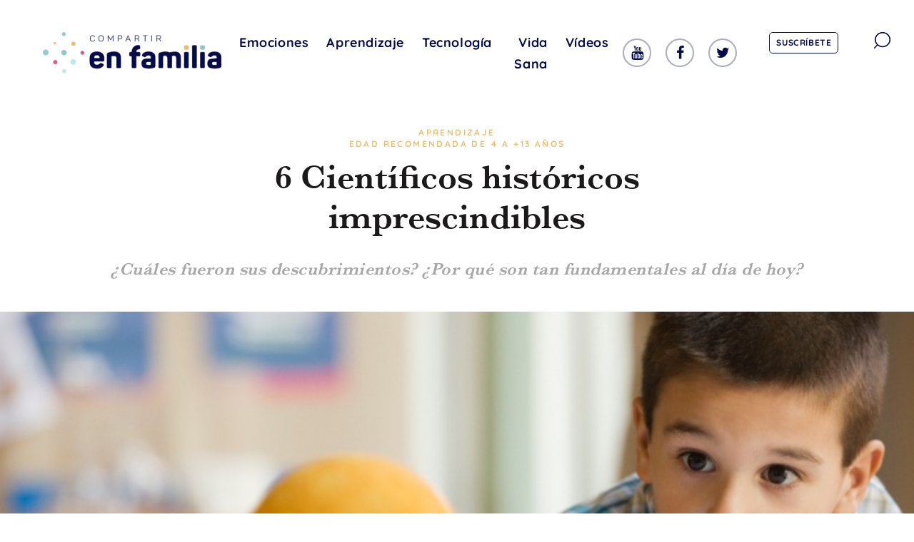

--- FILE ---
content_type: text/html; charset=UTF-8
request_url: https://compartirenfamilia.com/aprendizaje/6-cientificos-historicos-imprescindibles.html
body_size: 15723
content:
<!doctype html>
<html lang="es">
	<head>
		<meta charset="utf-8">
		<meta http-equiv="X-UA-Compatible" content="ie=edge, chrome=1">
		<meta name="viewport" content="width=device-width, initial-scale=1">
		<meta name="facebook-domain-verification" content="03wnr0o5i0pxt1hko43jdlqcyb24oa">

		<link rel="icon" type="image/x-icon" href="favicon.ico" />

		<meta name='robots' content='index, follow, max-image-preview:large, max-snippet:-1, max-video-preview:-1' />

	<!-- This site is optimized with the Yoast SEO plugin v22.8 - https://yoast.com/wordpress/plugins/seo/ -->
	<title>6 Científicos históricos imprescindibles &#8211; Compartir en familia</title>
	<meta name="description" content="Algunas de las grandes preguntas disparadoras de la ciencia y los científicos que se animaron a responder." />
	<link rel="canonical" href="https://compartirenfamilia.com/aprendizaje/6-cientificos-historicos-imprescindibles.html" />
	<meta property="og:locale" content="es_ES" />
	<meta property="og:type" content="article" />
	<meta property="og:title" content="6 Científicos históricos imprescindibles" />
	<meta property="og:description" content="Algunas de las grandes preguntas disparadoras de la ciencia y los científicos que se animaron a responder." />
	<meta property="og:url" content="https://compartirenfamilia.com/aprendizaje/6-cientificos-historicos-imprescindibles.html" />
	<meta property="og:site_name" content="Compartir en familia" />
	<meta property="article:publisher" content="https://www.facebook.com/compartirfamilia" />
	<meta property="article:published_time" content="2022-11-10T12:00:08+00:00" />
	<meta property="article:modified_time" content="2023-02-07T14:01:07+00:00" />
	<meta property="og:image" content="https://compartirenfamilia.com/wp-content/uploads/2022/11/cientificos-historicos.jpg" />
	<meta property="og:image:width" content="700" />
	<meta property="og:image:height" content="395" />
	<meta property="og:image:type" content="image/jpeg" />
	<meta name="author" content="ja.marin@icloud.com" />
	<meta name="twitter:card" content="summary_large_image" />
	<meta name="twitter:creator" content="@compfamilia" />
	<meta name="twitter:site" content="@compfamilia" />
	<meta name="twitter:label1" content="Escrito por" />
	<meta name="twitter:data1" content="ja.marin@icloud.com" />
	<meta name="twitter:label2" content="Tiempo de lectura" />
	<meta name="twitter:data2" content="3 minutos" />
	<script type="application/ld+json" class="yoast-schema-graph">{"@context":"https://schema.org","@graph":[{"@type":"Article","@id":"https://compartirenfamilia.com/aprendizaje/6-cientificos-historicos-imprescindibles.html#article","isPartOf":{"@id":"https://compartirenfamilia.com/aprendizaje/6-cientificos-historicos-imprescindibles.html"},"author":{"name":"ja.marin@icloud.com","@id":"https://compartirenfamilia.com/#/schema/person/7d97ad687bee386374a4cacdc3aee129"},"headline":"6 Científicos históricos imprescindibles","datePublished":"2022-11-10T12:00:08+00:00","dateModified":"2023-02-07T14:01:07+00:00","mainEntityOfPage":{"@id":"https://compartirenfamilia.com/aprendizaje/6-cientificos-historicos-imprescindibles.html"},"wordCount":587,"commentCount":0,"publisher":{"@id":"https://compartirenfamilia.com/#organization"},"image":{"@id":"https://compartirenfamilia.com/aprendizaje/6-cientificos-historicos-imprescindibles.html#primaryimage"},"thumbnailUrl":"https://compartirenfamilia.com/wp-content/uploads/2022/11/cientificos-historicos.jpg","keywords":["aprendizaje","ciencia"],"articleSection":["Aprendizaje"],"inLanguage":"es","potentialAction":[{"@type":"CommentAction","name":"Comment","target":["https://compartirenfamilia.com/aprendizaje/6-cientificos-historicos-imprescindibles.html#respond"]}]},{"@type":"WebPage","@id":"https://compartirenfamilia.com/aprendizaje/6-cientificos-historicos-imprescindibles.html","url":"https://compartirenfamilia.com/aprendizaje/6-cientificos-historicos-imprescindibles.html","name":"6 Científicos históricos imprescindibles","isPartOf":{"@id":"https://compartirenfamilia.com/#website"},"primaryImageOfPage":{"@id":"https://compartirenfamilia.com/aprendizaje/6-cientificos-historicos-imprescindibles.html#primaryimage"},"image":{"@id":"https://compartirenfamilia.com/aprendizaje/6-cientificos-historicos-imprescindibles.html#primaryimage"},"thumbnailUrl":"https://compartirenfamilia.com/wp-content/uploads/2022/11/cientificos-historicos.jpg","datePublished":"2022-11-10T12:00:08+00:00","dateModified":"2023-02-07T14:01:07+00:00","description":"Algunas de las grandes preguntas disparadoras de la ciencia y los científicos que se animaron a responder.","breadcrumb":{"@id":"https://compartirenfamilia.com/aprendizaje/6-cientificos-historicos-imprescindibles.html#breadcrumb"},"inLanguage":"es","potentialAction":[{"@type":"ReadAction","target":["https://compartirenfamilia.com/aprendizaje/6-cientificos-historicos-imprescindibles.html"]}]},{"@type":"ImageObject","inLanguage":"es","@id":"https://compartirenfamilia.com/aprendizaje/6-cientificos-historicos-imprescindibles.html#primaryimage","url":"https://compartirenfamilia.com/wp-content/uploads/2022/11/cientificos-historicos.jpg","contentUrl":"https://compartirenfamilia.com/wp-content/uploads/2022/11/cientificos-historicos.jpg","width":700,"height":395,"caption":"cientificos-historicos"},{"@type":"BreadcrumbList","@id":"https://compartirenfamilia.com/aprendizaje/6-cientificos-historicos-imprescindibles.html#breadcrumb","itemListElement":[{"@type":"ListItem","position":1,"name":"Portada","item":"https://compartirenfamilia.com/"},{"@type":"ListItem","position":2,"name":"6 Científicos históricos imprescindibles"}]},{"@type":"WebSite","@id":"https://compartirenfamilia.com/#website","url":"https://compartirenfamilia.com/","name":"Compartir en familia","description":"Compartir en familia es un proyecto de Santillana.","publisher":{"@id":"https://compartirenfamilia.com/#organization"},"potentialAction":[{"@type":"SearchAction","target":{"@type":"EntryPoint","urlTemplate":"https://compartirenfamilia.com/?s={search_term_string}"},"query-input":"required name=search_term_string"}],"inLanguage":"es"},{"@type":"Organization","@id":"https://compartirenfamilia.com/#organization","name":"Compartir en familia","url":"https://compartirenfamilia.com/","logo":{"@type":"ImageObject","inLanguage":"es","@id":"https://compartirenfamilia.com/#/schema/logo/image/","url":"https://compartirenfamilia.com/wp-content/uploads/2020/05/cropped-logo-compartir_en_familia.png","contentUrl":"https://compartirenfamilia.com/wp-content/uploads/2020/05/cropped-logo-compartir_en_familia.png","width":472,"height":110,"caption":"Compartir en familia"},"image":{"@id":"https://compartirenfamilia.com/#/schema/logo/image/"},"sameAs":["https://www.facebook.com/compartirfamilia","https://x.com/compfamilia","https://www.instagram.com/compartir_en_familia/","https://www.youtube.com/channel/UClXcxk_WramLu1x7NPHPGsw"]},{"@type":"Person","@id":"https://compartirenfamilia.com/#/schema/person/7d97ad687bee386374a4cacdc3aee129","name":"ja.marin@icloud.com","url":"https://compartirenfamilia.com/author/ja-marinicloud-com"}]}</script>
	<!-- / Yoast SEO plugin. -->


<link rel='dns-prefetch' href='//code.jquery.com' />
<link rel="stylesheet" href="https://compartirenfamilia.com/wp-includes/css/dist/block-library/style.min.css?ver=6.5.5">
<style id='classic-theme-styles-inline-css' type='text/css'>
/*! This file is auto-generated */
.wp-block-button__link{color:#fff;background-color:#32373c;border-radius:9999px;box-shadow:none;text-decoration:none;padding:calc(.667em + 2px) calc(1.333em + 2px);font-size:1.125em}.wp-block-file__button{background:#32373c;color:#fff;text-decoration:none}
</style>
<style id='global-styles-inline-css' type='text/css'>
body{--wp--preset--color--black: #000000;--wp--preset--color--cyan-bluish-gray: #abb8c3;--wp--preset--color--white: #ffffff;--wp--preset--color--pale-pink: #f78da7;--wp--preset--color--vivid-red: #cf2e2e;--wp--preset--color--luminous-vivid-orange: #ff6900;--wp--preset--color--luminous-vivid-amber: #fcb900;--wp--preset--color--light-green-cyan: #7bdcb5;--wp--preset--color--vivid-green-cyan: #00d084;--wp--preset--color--pale-cyan-blue: #8ed1fc;--wp--preset--color--vivid-cyan-blue: #0693e3;--wp--preset--color--vivid-purple: #9b51e0;--wp--preset--gradient--vivid-cyan-blue-to-vivid-purple: linear-gradient(135deg,rgba(6,147,227,1) 0%,rgb(155,81,224) 100%);--wp--preset--gradient--light-green-cyan-to-vivid-green-cyan: linear-gradient(135deg,rgb(122,220,180) 0%,rgb(0,208,130) 100%);--wp--preset--gradient--luminous-vivid-amber-to-luminous-vivid-orange: linear-gradient(135deg,rgba(252,185,0,1) 0%,rgba(255,105,0,1) 100%);--wp--preset--gradient--luminous-vivid-orange-to-vivid-red: linear-gradient(135deg,rgba(255,105,0,1) 0%,rgb(207,46,46) 100%);--wp--preset--gradient--very-light-gray-to-cyan-bluish-gray: linear-gradient(135deg,rgb(238,238,238) 0%,rgb(169,184,195) 100%);--wp--preset--gradient--cool-to-warm-spectrum: linear-gradient(135deg,rgb(74,234,220) 0%,rgb(151,120,209) 20%,rgb(207,42,186) 40%,rgb(238,44,130) 60%,rgb(251,105,98) 80%,rgb(254,248,76) 100%);--wp--preset--gradient--blush-light-purple: linear-gradient(135deg,rgb(255,206,236) 0%,rgb(152,150,240) 100%);--wp--preset--gradient--blush-bordeaux: linear-gradient(135deg,rgb(254,205,165) 0%,rgb(254,45,45) 50%,rgb(107,0,62) 100%);--wp--preset--gradient--luminous-dusk: linear-gradient(135deg,rgb(255,203,112) 0%,rgb(199,81,192) 50%,rgb(65,88,208) 100%);--wp--preset--gradient--pale-ocean: linear-gradient(135deg,rgb(255,245,203) 0%,rgb(182,227,212) 50%,rgb(51,167,181) 100%);--wp--preset--gradient--electric-grass: linear-gradient(135deg,rgb(202,248,128) 0%,rgb(113,206,126) 100%);--wp--preset--gradient--midnight: linear-gradient(135deg,rgb(2,3,129) 0%,rgb(40,116,252) 100%);--wp--preset--font-size--small: 13px;--wp--preset--font-size--medium: 20px;--wp--preset--font-size--large: 36px;--wp--preset--font-size--x-large: 42px;--wp--preset--spacing--20: 0.44rem;--wp--preset--spacing--30: 0.67rem;--wp--preset--spacing--40: 1rem;--wp--preset--spacing--50: 1.5rem;--wp--preset--spacing--60: 2.25rem;--wp--preset--spacing--70: 3.38rem;--wp--preset--spacing--80: 5.06rem;--wp--preset--shadow--natural: 6px 6px 9px rgba(0, 0, 0, 0.2);--wp--preset--shadow--deep: 12px 12px 50px rgba(0, 0, 0, 0.4);--wp--preset--shadow--sharp: 6px 6px 0px rgba(0, 0, 0, 0.2);--wp--preset--shadow--outlined: 6px 6px 0px -3px rgba(255, 255, 255, 1), 6px 6px rgba(0, 0, 0, 1);--wp--preset--shadow--crisp: 6px 6px 0px rgba(0, 0, 0, 1);}:where(.is-layout-flex){gap: 0.5em;}:where(.is-layout-grid){gap: 0.5em;}body .is-layout-flex{display: flex;}body .is-layout-flex{flex-wrap: wrap;align-items: center;}body .is-layout-flex > *{margin: 0;}body .is-layout-grid{display: grid;}body .is-layout-grid > *{margin: 0;}:where(.wp-block-columns.is-layout-flex){gap: 2em;}:where(.wp-block-columns.is-layout-grid){gap: 2em;}:where(.wp-block-post-template.is-layout-flex){gap: 1.25em;}:where(.wp-block-post-template.is-layout-grid){gap: 1.25em;}.has-black-color{color: var(--wp--preset--color--black) !important;}.has-cyan-bluish-gray-color{color: var(--wp--preset--color--cyan-bluish-gray) !important;}.has-white-color{color: var(--wp--preset--color--white) !important;}.has-pale-pink-color{color: var(--wp--preset--color--pale-pink) !important;}.has-vivid-red-color{color: var(--wp--preset--color--vivid-red) !important;}.has-luminous-vivid-orange-color{color: var(--wp--preset--color--luminous-vivid-orange) !important;}.has-luminous-vivid-amber-color{color: var(--wp--preset--color--luminous-vivid-amber) !important;}.has-light-green-cyan-color{color: var(--wp--preset--color--light-green-cyan) !important;}.has-vivid-green-cyan-color{color: var(--wp--preset--color--vivid-green-cyan) !important;}.has-pale-cyan-blue-color{color: var(--wp--preset--color--pale-cyan-blue) !important;}.has-vivid-cyan-blue-color{color: var(--wp--preset--color--vivid-cyan-blue) !important;}.has-vivid-purple-color{color: var(--wp--preset--color--vivid-purple) !important;}.has-black-background-color{background-color: var(--wp--preset--color--black) !important;}.has-cyan-bluish-gray-background-color{background-color: var(--wp--preset--color--cyan-bluish-gray) !important;}.has-white-background-color{background-color: var(--wp--preset--color--white) !important;}.has-pale-pink-background-color{background-color: var(--wp--preset--color--pale-pink) !important;}.has-vivid-red-background-color{background-color: var(--wp--preset--color--vivid-red) !important;}.has-luminous-vivid-orange-background-color{background-color: var(--wp--preset--color--luminous-vivid-orange) !important;}.has-luminous-vivid-amber-background-color{background-color: var(--wp--preset--color--luminous-vivid-amber) !important;}.has-light-green-cyan-background-color{background-color: var(--wp--preset--color--light-green-cyan) !important;}.has-vivid-green-cyan-background-color{background-color: var(--wp--preset--color--vivid-green-cyan) !important;}.has-pale-cyan-blue-background-color{background-color: var(--wp--preset--color--pale-cyan-blue) !important;}.has-vivid-cyan-blue-background-color{background-color: var(--wp--preset--color--vivid-cyan-blue) !important;}.has-vivid-purple-background-color{background-color: var(--wp--preset--color--vivid-purple) !important;}.has-black-border-color{border-color: var(--wp--preset--color--black) !important;}.has-cyan-bluish-gray-border-color{border-color: var(--wp--preset--color--cyan-bluish-gray) !important;}.has-white-border-color{border-color: var(--wp--preset--color--white) !important;}.has-pale-pink-border-color{border-color: var(--wp--preset--color--pale-pink) !important;}.has-vivid-red-border-color{border-color: var(--wp--preset--color--vivid-red) !important;}.has-luminous-vivid-orange-border-color{border-color: var(--wp--preset--color--luminous-vivid-orange) !important;}.has-luminous-vivid-amber-border-color{border-color: var(--wp--preset--color--luminous-vivid-amber) !important;}.has-light-green-cyan-border-color{border-color: var(--wp--preset--color--light-green-cyan) !important;}.has-vivid-green-cyan-border-color{border-color: var(--wp--preset--color--vivid-green-cyan) !important;}.has-pale-cyan-blue-border-color{border-color: var(--wp--preset--color--pale-cyan-blue) !important;}.has-vivid-cyan-blue-border-color{border-color: var(--wp--preset--color--vivid-cyan-blue) !important;}.has-vivid-purple-border-color{border-color: var(--wp--preset--color--vivid-purple) !important;}.has-vivid-cyan-blue-to-vivid-purple-gradient-background{background: var(--wp--preset--gradient--vivid-cyan-blue-to-vivid-purple) !important;}.has-light-green-cyan-to-vivid-green-cyan-gradient-background{background: var(--wp--preset--gradient--light-green-cyan-to-vivid-green-cyan) !important;}.has-luminous-vivid-amber-to-luminous-vivid-orange-gradient-background{background: var(--wp--preset--gradient--luminous-vivid-amber-to-luminous-vivid-orange) !important;}.has-luminous-vivid-orange-to-vivid-red-gradient-background{background: var(--wp--preset--gradient--luminous-vivid-orange-to-vivid-red) !important;}.has-very-light-gray-to-cyan-bluish-gray-gradient-background{background: var(--wp--preset--gradient--very-light-gray-to-cyan-bluish-gray) !important;}.has-cool-to-warm-spectrum-gradient-background{background: var(--wp--preset--gradient--cool-to-warm-spectrum) !important;}.has-blush-light-purple-gradient-background{background: var(--wp--preset--gradient--blush-light-purple) !important;}.has-blush-bordeaux-gradient-background{background: var(--wp--preset--gradient--blush-bordeaux) !important;}.has-luminous-dusk-gradient-background{background: var(--wp--preset--gradient--luminous-dusk) !important;}.has-pale-ocean-gradient-background{background: var(--wp--preset--gradient--pale-ocean) !important;}.has-electric-grass-gradient-background{background: var(--wp--preset--gradient--electric-grass) !important;}.has-midnight-gradient-background{background: var(--wp--preset--gradient--midnight) !important;}.has-small-font-size{font-size: var(--wp--preset--font-size--small) !important;}.has-medium-font-size{font-size: var(--wp--preset--font-size--medium) !important;}.has-large-font-size{font-size: var(--wp--preset--font-size--large) !important;}.has-x-large-font-size{font-size: var(--wp--preset--font-size--x-large) !important;}
.wp-block-navigation a:where(:not(.wp-element-button)){color: inherit;}
:where(.wp-block-post-template.is-layout-flex){gap: 1.25em;}:where(.wp-block-post-template.is-layout-grid){gap: 1.25em;}
:where(.wp-block-columns.is-layout-flex){gap: 2em;}:where(.wp-block-columns.is-layout-grid){gap: 2em;}
.wp-block-pullquote{font-size: 1.5em;line-height: 1.6;}
</style>
<link rel="stylesheet" href="https://compartirenfamilia.com/wp-content/plugins/contact-form-7/includes/css/styles.css?ver=5.9.5">
<link rel="stylesheet" href="https://compartirenfamilia.com/wp-content/plugins/kk-star-ratings/src/core/public/css/kk-star-ratings.min.css?ver=5.4.7">
<link rel="stylesheet" href="https://compartirenfamilia.com/wp-content/plugins/wpcf7-redirect/build/css/wpcf7-redirect-frontend.min.css?ver=1.1">
<link rel="stylesheet" href="https://compartirenfamilia.com/wp-content/themes/xto/dist/styles/main.min.css">
<meta name="generator" content="Elementor 3.21.8; features: e_optimized_assets_loading, e_optimized_css_loading, e_font_icon_svg, additional_custom_breakpoints; settings: css_print_method-internal, google_font-enabled, font_display-swap">
<meta name="generator" content="Powered by WPBakery Page Builder - drag and drop page builder for WordPress."/>
<link rel="icon" href="https://compartirenfamilia.com/wp-content/uploads/2020/05/cropped-favicon-1-32x32.png" sizes="32x32" />
<link rel="icon" href="https://compartirenfamilia.com/wp-content/uploads/2020/05/cropped-favicon-1-192x192.png" sizes="192x192" />
<link rel="apple-touch-icon" href="https://compartirenfamilia.com/wp-content/uploads/2020/05/cropped-favicon-1-180x180.png" />
<meta name="msapplication-TileImage" content="https://compartirenfamilia.com/wp-content/uploads/2020/05/cropped-favicon-1-270x270.png" />
		<style type="text/css" id="wp-custom-css">
			.pum-theme-15018, .pum-theme-tema-por-defecto {
    background-color: rgb(0 0 0 / 74%);
}

.popup-familia-pod{
	display: flex;
	flex-direction: column;
	align-items: center;
}

.popup-familia-pod .logo-com-familia{
	max-width: 220px !important;
}

.popup-familia-pod .dialog-pod{
	max-width: 175px !important;
}

.popup-familia-pod .dialog-personas-pod{
	max-width: 320px !important;
}

.popup-familia-pod .logo-santillana{
	max-width: 115px !important;
}

.popup-familia-pod .cartel{
	color: #070B4A;
	text-align: center;
	font-family: Arial;
	font-size: 16px;
	font-style: normal;
	font-weight: 600;
	line-height: normal;
	letter-spacing: 0.381px;
	padding: 15px 25px;
	background: #ECBE71;
	max-width: 510px;
}

.popup-familia-pod .btn-verMas{
	color: #FFF;
	font-family: Arial;
	font-size: 16px;
	font-style: normal;
	font-weight: 500;
	line-height: normal;
	letter-spacing: 0.381px;
	border-radius: 10px;
	background: #B14B6D;
	padding:8px 44px;
}


#popmake-15027{
	padding: 45px 0 60px !important;
	background-color: #fff;
}

#popmake-15027 .pum-close.popmake-close{
	font-family: 'Quicksand-Bold' !important;
	background:transparent;
	box-shadow:none;
	color: #070B4A;
	font-size: 30px
	
}

/* Formulario podcast familia */

.formulario-familia-podcast input, .formulario-familia-podcast select {
	border-radius: 10px;
	border: 1px solid #E5E5E9;
	background: #fff;
	font-family: 'Arial' !important;
	font-size: 14px;
	font-style: normal;
	font-weight: 500;
	line-height: normal;
	letter-spacing: 0.381px;
}

.formulario-familia-podcast br{
	display: none;
}

.formulario-familia-podcast p{
	margin-bottom:0;
	text-align: center;
}
.formulario-familia-podcast span.wpcf7-list-item{
	font-family: 'Arial' !important;
	font-size: 14px;
	font-weight: 400;
	line-height: normal;
}
.formulario-familia-podcast span.wpcf7-list-item input{
	width: 18px;
	height: 18px;
	
}
.formulario-familia-podcast span.wpcf7-list-item label{
	display: flex;
  align-items: center;
	gap: 14px;
	margin-top: 23px;
	margin-bottom: 30px;
} 

.formulario-familia-podcast span.wpcf7-list-item a{
	text-decoration: underline;
}

.formulario-familia-podcast .wpcf7-submit{
	width:max-content;
	border-radius:0;
	background: #070B4A;
	color: #fff;
	text-transform: none;
	padding: 8px 26px !important;
	margin: auto !important;
}

.page-id-14913 main, .vc_column-inner.vc_custom_1715705648226, .vc_custom_1715706424358{
	padding-top: 0 !important;
}

.btn-play a{
	display:flex !important;
	flex-direction: row  !important;
	border-radius: 10px !important;
	background: #DA5D87 !important;
	width:max-content !important;
	padding: 14px 30px !important;
}

.btn-play button.vc_general.vc_btn3.vc_btn3-size-md.vc_btn3-shape-rounded.vc_btn3-style-modern.vc_btn3-icon-left.vc_btn3-color-danger:hover{
	background:#B14B6D !important;
	border-color: #B14B6D !important;
}

.btn-play i.vc_btn3-icon.fas.fa-play{
	position: relative !important;
	top: 50% important;
	transform: none;
	left:0 !important;
	margin-right: 10px;
	
}

.bg-familia-movil{
	display:none !important;
}

@media (max-width: 1024px){
	.bg-familia-escritorio{
		display:none !important;
	}
	
	.bg-familia-movil{
		display:inherit !important;
	}
	
	.vc_column-inner.vc_custom_1715703573560{
		padding:0 !important
	}
	
	.col-form-familia .vc_custom_1715707676406, .col-form-familia .vc_custom_1715707685455 , .col-form-familia .vc_custom_1715717455585{
	padding:0 !important;
}
	
	.formulario-familia-podcast span.wpcf7-list-item label {
    display: flex;
    align-items: start;
    gap: 8px;
}
	
}


	


/* MOSAICO
==========================================*/
@media only screen and (min-width: 768px) {
    .home .block-inside__content { padding: 30px 20px; }
    .home .home-section-one .h1 { font-size: 1.8rem; line-height: normal; }
    .home .block-inside__content p.post__link { display: none; }
    .home .block-inside__content p:not(.h1) { margin-bottom: 0; }
    .home-section-one .column-left { padding-right: 15px; }
    .home-section-one .column-right .column-full:first-child { padding-left: 15px; }
    .home-section-one .column-right .column-full:last-child { padding-right: 15px; }
    .home-section-one .column-full .block-inside__content { bottom: 0; top: auto; }
    .home-section-one .column-full .block-inside .post__title { font-size: 0.8rem; line-height: normal; }
    .home-section-one .column-full .block-inside__image:after {
        background: rgba(0,0,0,0);
        background: -moz-linear-gradient(top, rgba(0,0,0,0) 0%, rgba(0,0,0,0.5) 50%, rgba(0,0,0,0.75) 100%);
        background: -webkit-gradient(left top, left bottom, color-stop(0%, rgba(0,0,0,0)), color-stop(50%, rgba(0,0,0,0.5)), color-stop(100%, rgba(0,0,0,0.75)));
        background: -webkit-linear-gradient(top, rgba(0,0,0,0) 0%, rgba(0,0,0,0.5) 50%, rgba(0,0,0,0.75) 100%);
        background: -o-linear-gradient(top, rgba(0,0,0,0) 0%, rgba(0,0,0,0.5) 50%, rgba(0,0,0,0.75) 100%);
        background: -ms-linear-gradient(top, rgba(0,0,0,0) 0%, rgba(0,0,0,0.5) 50%, rgba(0,0,0,0.75) 100%);
        background: linear-gradient(to bottom, rgba(0,0,0,0) 0%, rgba(0,0,0,0.5) 50%, rgba(0,0,0,0.75) 100%);
        filter: progid:DXImageTransform.Microsoft.gradient( startColorstr='#000000', endColorstr='#000000', GradientType=0 );
    }
}
@media only screen and (min-width: 992px) {
    .home-section-one .column-right .column-full:first-child, .home-section-one .column-right .column-full:last-child { padding: 0; }
    .home-section-one .row { min-height: 75vh; }
    .home-section-one .column-left {
        -webkit-box-flex: 0;
        -ms-flex: 0 0 66.6666666667%;
        flex: 0 0 66.6666666667%;
        max-width: 66.6666666667%;
        padding-right: 0;
    }
    .home-section-one .column-right {
        -webkit-box-flex: 0;
        -ms-flex: 0 0 33.3333333333%;
        flex: 0 0 33.3333333333%;
        max-width: 33.3333333333%;
    }
    .home-section-one .post__details { margin-bottom: 0; font-family: 'Baskerville-Regular',sans-serif; font-size: 1.1rem; line-height: 1.5; }
    .home-section-one .post__details { font-size: 0.8rem; }
    .home .home-section-one .h1 { font-size: 2.3rem; }
    .home .block-inside__content { padding: 30px; }
    .home-section-one .column-full .block-inside .post__title { font-size: 1rem; line-height: normal; }
    .home-section-two { margin-top: 60px; }
    .home-section-one .category__post-meta a { margin-left: 0; }
    .home-section-one .column-full .block-inside__content { padding-left: 20px; }
}
@media only screen and (min-width: 1200px) {
    .home .block-inside__content { padding: 45px; }
    .more_view .container-image, .more_view .container-image img, .more_view .xto-player__button, .more_view .xto-player__button img { width: 90px; height: 90px;}
}
@media only screen and (min-width: 1440px) {
    .home .block-inside__content { padding: 60px; }
    .home .home-section-one .h1 { font-size: 3rem; }
    .home-section-one .column-full .block-inside .post__title { font-size: 1.2rem; line-height: 1.5; }
    .home-section-one .post__details { font-size: 1.1rem; }
    .home-section-one .column-full .block-inside__content { padding-left: 30px; }
    .more_view .container-image, .more_view .container-image img, .more_view .xto-player__button, .more_view .xto-player__button img { width: 100px; height: 100px;}
}

.secciones { color: #a8a7a8; font-size: 14px; font-family: Quicksand-Bold,sans-serif; }
.secciones h2 { text-transform: uppercase; font-size: 18px; text-align: center; }
.secciones p { text-align: center; }

/* QUIENES SOMOS
==========================================*/
.quienes-somos .site .main { padding: 0; }
.quienes-somos .cabecera .wpb_single_image { margin: 0; }
.quienes-somos .cabecera .wpb_single_image .vc_figure, .quienes-somos .cabecera .wpb_single_image .vc_single_image-wrapper { display: block; }
.quienes-somos .cabecera img { width: 100%; }
.quienes-somos .cuerpo p { text-align: center; }
.quienes-somos .cabecera, .quienes-somos .cuerpo, .quienes-somos .secciones { margin-bottom: 80px; }

/* LANDING SUSCRIPCIÓN
==========================================*/
.suscribete .site .main { padding: 0; }
.suscribete .cabecera { padding-top: 25vh; }
.suscribete .cabecera h1 { font-size: 54px; color: #fff; line-height: 58px; }
.suscribete .cabecera-form { background: #fff; }
.suscribete .cabecera-form .vc_column-inner { padding: 35px; }
.suscribete .cabecera-form .wpb_content_element { margin-bottom: 20px !important; }
.suscribete .cabecera-form p, .suscribete .cabecera-form label { color: #a8a7a8; font-family: Quicksand-Bold,sans-serif; font-size: 16px; }
.suscribete .cabecera-form label { margin-bottom: 2px; }
.suscribete .cabecera-form input[type=text], .suscribete .cabecera-form input[type=email], .suscribete .cabecera-form select { border: 1px solid #c1c2d1; width: 100% }
.suscribete .cabecera-form select { height: 40px; }
.suscribete .cabecera-form fieldset { margin-bottom: 15px; }
.suscribete .cabecera-form .hs_acepto_la_pol_tica_de_privacidad_de_la_web .hs-input { height: auto; margin-right: 10px; }
.suscribete .cabecera-form .hs_acepto_la_pol_tica_de_privacidad_de_la_web ul { list-style-type: none; margin-bottom: 0; }
.suscribete .cabecera-form .hs-form-booleancheckbox::marker { display: none; }
.suscribete .cabecera-form .hs-form-booleancheckbox-display span { font-size: 12px; }
.suscribete .cabecera-form .hs_submit input[type="submit"] { background-color: #d95d87; }
.suscribete .caracteristicas h2 { font-size: 36px; color: #060b49; }
.suscribete .caracteristicas p { color: #a8a7a8; font-size: 18px; font-family: Quicksand-Bold,sans-serif; }
.suscribete .cabecera, .suscribete .caracteristicas, .suscribete .secciones { margin-bottom: 80px; }

/* LEGALES
==========================================*/
.condiciones-de-uso h1, .politica-de-cookies h1, .politica-privacidad h1, .politica-de-privacidad-de-las-redes-sociales h1 { font-size: 36px; color: #060b49; font-family: Baskerville-Regular,sans-serif !important; }
.condiciones-de-uso h2, .politica-de-cookies h2, .politica-privacidad h2, .politica-de-privacidad-de-las-redes-sociales h2 { font-size: 21px; color: #060b49; margin-bottom: 15px; margin-top: 40px; }
.condiciones-de-uso p, .politica-de-cookies p, .politica-privacidad p, .politica-de-privacidad-de-las-redes-sociales p { color: #a8a7a8; font-family: Quicksand-Bold,sans-serif; font-size: 16px; }
.condiciones-de-uso li, .politica-de-cookies li, .politica-privacidad li, .politica-de-privacidad-de-las-redes-sociales li { color: #a8a7a8; font-family: Quicksand-Bold,sans-serif; font-size: 16px; }

.politica-de-cookies table {font-size:14px;border-collapse: collapse; background: #f5f5f5 none repeat scroll 0 0;box-shadow: 0 2px 4px rgba(0, 0, 0, 0.1);max-width: 100%;width: 100%;margin-bottom: 1em;}
.politica-de-cookies table th {background:#8ba21c;color:#fff;font-weight: bold;padding:1em;border-right:2px solid #fff;}
.politica-de-cookies table th:last-child {border-right: 0;}
.politica-de-cookies table td {padding:1em;border:1px solid #fff;border-bottom-width:2px; }
.politica-de-cookies table p {margin:0;}
.politica-de-cookies table tr {transition: background .3s ease-in-out;}
.politica-de-cookies table tr:hover {background:#eee;}

/* ESPECIALES
==========================================*/
.card-specials.wpb_single_image h2 { font-family: Baskerville-SemiBold, sans-serif !imaportant; font-size: 1.3125rem; color: #060b49; padding: 30px; max-width: 80%; margin-bottom: 0; height: 160px; }
.card-specials.wpb_single_image .vc_single_image-wrapper { padding-top: 160px;  margin-top: -160px; }

/* RESPONSIVE
==========================================*/
@media only screen and (max-width: 850px) {
    .secciones .vc_icon_element.vc_icon_element-outer.vc_icon_element-align-center { float: left; margin: 20px; }
    .secciones .wpb_content_element { float: left; width: calc(100% - 100px); }
    .secciones .wpb_content_element h2 { margin-bottom: 5px; }
    .secciones .wpb_content_element h2, .secciones .wpb_content_element p { text-align: left; }
    
    .quienes-somos .cuerpo p { font-size: 14px; text-align: left; }
    .quienes-somos .cabecera, .quienes-somos .cuerpo, .quienes-somos .secciones { margin-bottom: 40px; }
    
    .suscribete .cabecera { padding-top: 0; }
    .suscribete .cabecera h1 { text-align: left; font-size: 36px; max-width: 80%; line-height: normal; }
    .suscribete .cabecera .vc_col-sm-2 { display: none !important; }
    .suscribete .cabecera, .suscribete .caracteristicas, .suscribete .secciones { margin-bottom: 0; }
    .suscribete .caracteristicas .vc_col-sm-2:not(.imagen) { display: none; }
    .suscribete .caracteristicas .imagen .vc_column-inner, .suscribete .caracteristicas .texto .vc_column-inner { padding:0 35px; }
    .suscribete .caracteristicas .imagen .wpb_single_image { margin-bottom: 0; }
    .suscribete .caracteristicas h2 { font-size: 24px; margin-bottom: 5px; }
    .suscribete .caracteristicas p { font-size: 14px; }
    
    .condiciones-de-uso .main, .politica-de-cookies .main, .politica-privacidad .main, .politica-de-privacidad-de-las-redes-sociales .main { padding-top: 40px; }
    .condiciones-de-uso .main .container, .politica-de-cookies .main .container, .politica-privacidad .main .container, .politica-de-privacidad-de-las-redes-sociales .main .container { padding-left: 35px; padding-right: 35px; }
    .condiciones-de-uso h1, .politica-de-cookies h1, .politica-privacidad h1, .politica-de-privacidad-de-las-redes-sociales h1 { font-size: 30px; }
    .condiciones-de-uso h2, .politica-de-cookies h2, .politica-privacidad h2, .politica-de-privacidad-de-las-redes-sociales h2 { font-size: 18px; }
    .condiciones-de-uso p, .politica-de-cookies p, .politica-privacidad p, .politica-de-privacidad-de-las-redes-sociales p { font-size: 14px; }
    .condiciones-de-uso li, .politica-de-cookies li, .politica-privacidad li, .politica-de-privacidad-de-las-redes-sociales li { font-size: 14px; }
    
    .politica-de-cookies .wpb_raw_code { overflow: scroll; }
    .politica-de-cookies .wpb_raw_code .table { width: 1000px; }
    
    .especiales .main { padding-top: 40px; }
    .especiales .page.container { padding-left: 35px; padding-right: 35px; }
    .card-specials.wpb_single_image h2 { width: 100%; max-width: 100%; font-size: 21px; }
}
.home-banner {margin-bottom: 20px;}
.xto-player .progress input[type=range] {border:none;}


.wpcf7-form-control-wrap
{
	width:100%;
	display:block;
}

input, select, textarea
{
	width:100%;
}

textarea
{
	outline: none;
    border: 1px solid #ccc;
    background: #fff;
    height: 200px;
    padding: 0 20px !important;
    font-family: 'Libre Baskerville', serif;
    font-size: 16px;
    margin-bottom: 10px;
	resize:none;


}

.textopolitica
{
	font-size:14px !important;
	margin-bottom:20px;
}

input[type=checkbox]
{
	width:auto;
	vertical-align: middle;
  margin-bottom: 0px;
}

.wpcf7-list-item
{
	margin-left:0px;
}

.blockNavigation {
  display: none !important;
}		</style>
		<noscript><style> .wpb_animate_when_almost_visible { opacity: 1; }</style></noscript>
	</head>
		<body data-rsssl=1 class="post-template-default single single-post postid-8543 single-format-aside wp-custom-logo 6-cientificos-historicos-imprescindibles.html tpl-page wpb-js-composer js-comp-ver-6.1 vc_responsive elementor-default elementor-kit-14617">
		<a href="#main" class="sr-skip-link" accesskey="1">skip to content</a>
			<!--[if lte IE 9]>
	<div class="alert alert--legacy">
	<div class="container">
		You are using an <strong>outdated</strong> browser. Please <a href="http://browsehappy.com/">upgrade your browser here</a> to improve your experience.	</div>
	</div>
	<![endif]-->
	
		<div class="hfeed site" role="document">

<header id="header" class="header" role="banner">
	<div class="header__inner container">

		<div class="header__brand"><a href="https://compartirenfamilia.com/" class="custom-logo-link" rel="home"><img fetchpriority="high" width="472" height="110" src="https://compartirenfamilia.com/wp-content/uploads/2020/05/cropped-logo-compartir_en_familia.png" class="custom-logo" alt="Compartir en familia" decoding="async" srcset="https://compartirenfamilia.com/wp-content/uploads/2020/05/cropped-logo-compartir_en_familia.png 472w, https://compartirenfamilia.com/wp-content/uploads/2020/05/cropped-logo-compartir_en_familia-300x70.png 300w" sizes="(max-width: 472px) 100vw, 472px" /></a></div>
		<nav id="nav" class="nav" role="navigation">
	<ul id="menu-main-menu" class="nav__menu"><li class="nav__item nav__item--emociones"><a href="/emociones">Emociones</a></li><li class="nav__item nav__item--aprendizaje"><a href="/aprendizaje">Aprendizaje</a></li><li class="nav__item nav__item--tecnologia"><a href="/tecnologia">Tecnología</a></li><li class="nav__item nav__item--vida-sana"><a href="/vida-sana">Vida Sana</a></li><li class="nav__item nav__item--videos"><a href="/videos">Vídeos</a></li><div class="social footer d-inline-flex">
				<a href="https://www.youtube.com/channel/UClXcxk_WramLu1x7NPHPGsw" class="social__item" target="_blank" rel="nofollow noopener noreferrer">
				<i class="social-icon fa fa-youtube"></i>
				</a>
				<a href="https://www.facebook.com/compartirfamilia" class="social__item" target="_blank" rel="nofollow noopener noreferrer">
				<i class="social-icon fa fa-facebook"></i>
				</a>
				<a href="https://twitter.com/compfamilia" class="social__item" target="_blank" rel="nofollow noopener noreferrer">
				<i class="social-icon fa fa-twitter"></i>
					</a>    
				</div><li class="btn-subscribe"><a href="/suscribete" rel="nofollow">Suscríbete</a></li><li class="btn-search"></li><li class="btn-menu-column"><span></span><span></span><span></span></li></ul>	
	<div id="menu-mobile"  class="nav__menu-mobile">
		
		<a href="javascript:void(0)" class="nav__menu-mobile--close" onclick="close_nav()">
			<span class="searcher__close"></span>
		</a>
		<div class="nav__menu-mobile--content">
			<ul id="menu-main-menu-1" class="nav__menu"><li class="nav__item nav__item--emociones nav__item-mobile"><a href="/emociones">Emociones</a></li><li class="nav__item nav__item--aprendizaje nav__item-mobile"><a href="/aprendizaje">Aprendizaje</a></li><li class="nav__item nav__item--tecnologia nav__item-mobile"><a href="/tecnologia">Tecnología</a></li><li class="nav__item nav__item--vida-sana nav__item-mobile"><a href="/vida-sana">Vida Sana</a></li><li class="nav__item nav__item--videos nav__item-mobile"><a href="/videos">Vídeos</a></li><div class="social footer d-inline-flex">
				<a href="https://www.youtube.com/channel/UClXcxk_WramLu1x7NPHPGsw" class="social__item" target="_blank" rel="nofollow noopener noreferrer">
				<i class="social-icon fa fa-youtube"></i>
				</a>
				<a href="https://www.facebook.com/compartirfamilia" class="social__item" target="_blank" rel="nofollow noopener noreferrer">
				<i class="social-icon fa fa-facebook"></i>
				</a>
				<a href="https://twitter.com/compfamilia" class="social__item" target="_blank" rel="nofollow noopener noreferrer">
				<i class="social-icon fa fa-twitter"></i>
					</a>    
				</div><li class="btn-subscribe"><a href="/suscribete" rel="nofollow">Suscríbete</a></li><li class="btn-search"></li><li class="btn-menu-column"><span></span><span></span><span></span></li></ul>		</div>
	</div>
</nav>
<div class="button-mobile" onclick="open_nav()">
	<span></span>
	<span></span>
	<span></span>
</div>


<script>
function open_nav() {
	document.getElementById('searcher').classList.add('active');
	document.querySelector('body').classList.add('searcher-active');
	document.getElementById('searcher-close').setAttribute('onclick', 'close_nav()');
  //document.getElementById("menu-mobile").style.width = "100%";
}

function close_nav() {
	document.getElementById('searcher').classList.remove('active');
	document.querySelector('body').classList.remove('searcher-active');
  //document.getElementById("menu-mobile").style.width = "0%";
}

window.onscroll = function() {

  if (document.body.scrollTop > 0 || document.documentElement.scrollTop > 0) {
    document.querySelector('body').classList.add('header-fixed');
  } else {
    document.querySelector('body').classList.remove('header-fixed');
  }

}
</script>
		
	</div>
</header>
<main id="main" class="main" role="main">
	<div class="full-container">
								<article id="post-8543" class="post-8543 post type-post status-publish format-aside has-post-thumbnail hentry category-aprendizaje tag-aprendizaje tag-ciencia post_format-post-format-aside age-mas-de-13 age-de-4-a-7 age-de-8-a-12 " role="article" itemscope itemtype="http://schema.org/BlogPosting" aria-labelledby="post-8543-title">
				<header class="post__header container">
					<div class="post__category c-aprendizaje">Aprendizaje<br>Edad recomendada de 4 a +13 años</div>
					<h1 id="post-8543-title" class="post__title" itemprop="headline">6 Científicos históricos imprescindibles</h1>
					<p class="post__subtitle">¿Cuáles fueron sus descubrimientos? ¿Por qué son tan fundamentales al día de hoy?</p>
				</header>
				<div class="post__body" itemprop="articleBody">
											<div class="post__image">
							<div class="post__image-background xtolazyload-container"><img data-src="https://compartirenfamilia.com/wp-content/uploads/2022/11/cientificos-historicos.jpg" alt="cientificos-historicos" class="xtolazyload-image"></div>						</div>
										<div class="post__content">
						<div class="row">
							<div class="col-md-3 center">
								<div class="post__content--author">
																		<div class="post__content--author-image">
										<div class="container-image">
											<div class=" xtolazyload-container"><img data-src="https://compartirenfamilia.com/wp-content/uploads/2022/03/foto-perfil-somb.jpg" alt="foto-perfil-somb" class="xtolazyload-image"></div>										</div>
									</div>
									<p class="post__content--author-name"><a href="https://compartirenfamilia.com/colaborador/joaquin-sombielle">Joaquín Sombielle</a></p>
									<p class="post__content--author-position">Licenciado en Psicología</p>
																										</div>
							</div>
							<div class="col-md-6 post__content--text">
								

<div class="kk-star-ratings kksr-auto kksr-align-left kksr-valign-top"
    data-payload='{&quot;align&quot;:&quot;left&quot;,&quot;id&quot;:&quot;8543&quot;,&quot;slug&quot;:&quot;default&quot;,&quot;valign&quot;:&quot;top&quot;,&quot;ignore&quot;:&quot;&quot;,&quot;reference&quot;:&quot;auto&quot;,&quot;class&quot;:&quot;&quot;,&quot;count&quot;:&quot;0&quot;,&quot;legendonly&quot;:&quot;&quot;,&quot;readonly&quot;:&quot;&quot;,&quot;score&quot;:&quot;0&quot;,&quot;starsonly&quot;:&quot;&quot;,&quot;best&quot;:&quot;5&quot;,&quot;gap&quot;:&quot;5&quot;,&quot;greet&quot;:&quot;Puntuar art\u00edculo&quot;,&quot;legend&quot;:&quot;0\/5 - (0 votos)&quot;,&quot;size&quot;:&quot;24&quot;,&quot;title&quot;:&quot;6 Cient\u00edficos hist\u00f3ricos imprescindibles&quot;,&quot;width&quot;:&quot;0&quot;,&quot;_legend&quot;:&quot;{score}\/{best} - ({count} {votes})&quot;,&quot;font_factor&quot;:&quot;1.25&quot;}'>
            
<div class="kksr-stars">
    
<div class="kksr-stars-inactive">
            <div class="kksr-star" data-star="1" style="padding-right: 5px">
            

<div class="kksr-icon" style="width: 24px; height: 24px;"></div>
        </div>
            <div class="kksr-star" data-star="2" style="padding-right: 5px">
            

<div class="kksr-icon" style="width: 24px; height: 24px;"></div>
        </div>
            <div class="kksr-star" data-star="3" style="padding-right: 5px">
            

<div class="kksr-icon" style="width: 24px; height: 24px;"></div>
        </div>
            <div class="kksr-star" data-star="4" style="padding-right: 5px">
            

<div class="kksr-icon" style="width: 24px; height: 24px;"></div>
        </div>
            <div class="kksr-star" data-star="5" style="padding-right: 5px">
            

<div class="kksr-icon" style="width: 24px; height: 24px;"></div>
        </div>
    </div>
    
<div class="kksr-stars-active" style="width: 0px;">
            <div class="kksr-star" style="padding-right: 5px">
            

<div class="kksr-icon" style="width: 24px; height: 24px;"></div>
        </div>
            <div class="kksr-star" style="padding-right: 5px">
            

<div class="kksr-icon" style="width: 24px; height: 24px;"></div>
        </div>
            <div class="kksr-star" style="padding-right: 5px">
            

<div class="kksr-icon" style="width: 24px; height: 24px;"></div>
        </div>
            <div class="kksr-star" style="padding-right: 5px">
            

<div class="kksr-icon" style="width: 24px; height: 24px;"></div>
        </div>
            <div class="kksr-star" style="padding-right: 5px">
            

<div class="kksr-icon" style="width: 24px; height: 24px;"></div>
        </div>
    </div>
</div>
                

<div class="kksr-legend" style="font-size: 19.2px;">
            <span class="kksr-muted">Puntuar artículo</span>
    </div>
    </div>
<p>Cuando pensamos en los científicos responsables de la <a href="https://compartirenfamilia.com/aprendizaje/desarrolla-el-potencial-de-tu-hijo-con-la-neurociencia.html">ciencia</a>, solemos asociar su imagen con la de un científico con lentes, rodeado de tubos de ensayo y pizarrones repletos de ecuaciones.</p>
<blockquote><p>Las mentes más brillantes detrás de los descubrimientos que hicieron historia</p></blockquote>
<p>Y aunque existieron y existen casos similares, lo cierto es que la Ciencia compete una enorme gama de ramas que incluye a la Física, Química, <a href="https://compartirenfamilia.com/aprendizaje/aprender-matematicas-cocinando.html">Matemáticas</a> o la Psicología, entre otras.</p>
<p>Conmemorando el Día Mundial de la Ciencia, nos proponemos investigar solo algunas de las mentes más brillantes detrás de los descubrimientos y teorías que hicieron y siguen haciendo historia al día de hoy.</p>
<h2>Leonardo da Vinci: científico e inventor (1452 – 1519)</h2>
<p>Evidentemente, a Leonardo no le bastaba con ser el pintor de la Gioconda, la obra pictórica más popular de la historia. Da Vinci siempre trabajó en paralelo como un gran inventor, experimentando continuamente con la <a href="https://compartirenfamilia.com/tecnologia/cuentas-instagram-amantes-astronomia.html">astronomía</a>, biología, la ingeniería y hasta la botánica.</p>
<p>Dentro de los muchos bocetos que se encontraron en su legado después de su muerte, se destacan los que anticiparon la idea de una suerte de máquina voladora. De no ser por estos planos preliminares, quizá hoy no conoceríamos el helicóptero.</p>
<h2>Ciencia &#8216;todoterreno&#8217;: Isaac Newton (1643 – 1727)</h2>
<p>Newton fue uno de esos considerados científicos “todoterrenos”. En su época, se dedicó a prácticamente todo lo que podía respecto a este campo: alquimia, física, astronomía y matemáticas.</p>
<p>Dentro de sus más célebres <a href="https://compartirenfamilia.com/sin-categoria/juguetes-para-estimular-el-interes-por-la-ciencia.html">aportes a la ciencia</a>, se destacan la teoría de la gravedad, las leyes del movimiento y la definición de la óptica.</p>
<p>Como curiosidad, pocos saben que Newton fue el principal responsable de salvar la moneda británica en el Siglo XVIII. Como existía una gran cantidad de monedas falsificadas, Newton se propuso supervisar el proyecto de reemplazarlas por una moneda nueva y confiable.</p>
<h2>La ciencia de la biología: Charles Darwin (1809 – 1882)</h2>
<p>Aunque conocemos a Darwin como uno de los biólogos imprescindibles de la historia, él fue ante todo un explorador del mundo. Dentro de sus muchos <a href="https://compartirenfamilia.com/tecnologia/canales-de-youtube-para-despertar-el-amor-por-los-viajes.html">viajes</a> a bordo del Beagle, se planteó investigar la vida de las Islas Galápagos, lo que lo condujo a su famosa Teoría de la Evolución, la cual sentó las bases de la biología moderna.</p>
<h2>Marie Curie y la radioactividad (1867 – 1934)</h2>
<p>Curie tiene un doble mérito en esta lista. Por un lado, y junto a su esposo Pierre, se destacan sus aportes en el estudio de la radiactividad, a partir del descubrimiento del polonio y el radio.</p>
<p>Por el otro, Curie fue pionera en muchas áreas desde lo personal. Fue la primera mujer en ser profesora de la Universidad de París y la única en ser galardonada en dos competencias diferentes (Física y Química).</p>
<h2>Albert Einstein y la relatividad (1879 – 1955)</h2>
<p>Si hubiera que elegir un científico del siglo XXI que pateó el tablero, ese sería Einstein. Ganó el Premio Nobel en Física en 1921 por su Teoría de la Relatividad. Esta es considerada el mayor avance científico de la Modernidad.</p>
<h2>El universo y Stephen Hawking (1942- 2018)</h2>
<p>Considerado por muchos el último gran científico de nuestro tiempo al día de hoy. Hawking compartió con el mundo infinidad de descubrimientos en investigaciones referidas al Universo. Esto incluye los agujeros negros, el Big Bang y la cosmología en general.</p>
								<footer class="post__footer c-aprendizaje">
									<p class="post__footer--title">Experto:</p>
									<p><a href="https://compartirenfamilia.com/colaborador/joaquin-sombielle">Joaquín Sombielle</a></p>
									<p>Licenciado en Psicología</p>
									<p>Docente de piano y lenguaje musical</p>
								</footer>
							</div>
							<div class="col-md-3 post__content--sidebar">								
								<p class="sidebar--title">Compartir</p><div class="social-share"><div class="social-share__item"><a href="https://twitter.com/intent/tweet?text=&url=https://compartirenfamilia.com/aprendizaje/6-cientificos-historicos-imprescindibles.html&hashtags=" class="btn-social-share btn-twitter" target="_app"><i class="fa fa-twitter" aria-hidden="true"></i> Twitter</a></div><div class="social-share__item"><a onClick="window.open('https://www.facebook.com/sharer/sharer.php?u=https://compartirenfamilia.com/aprendizaje/6-cientificos-historicos-imprescindibles.html','Share','width=600,height=300'); return false;" class="btn-social-share btn-facebook" target="_app"><i class="fa fa-facebook" aria-hidden="true"></i> Facebook</a></div><div class="social-share__item"><a href="https://api.whatsapp.com/send?text=Hola, he leído este artículo en la web Compartir en Familia y te va a interesar mucho:%0Dhttps://compartirenfamilia.com/aprendizaje/6-cientificos-historicos-imprescindibles.html%0DSaludos." class="btn-social-share btn-link" target="_blank"><i class="fa fa-whatsapp" aria-hidden="true"></i> WhatsApp</a></div><div class="social-share__item"><a href="mailto:?subject=Interesante artículo en Compartir en Familia&body=Hola, he leído este artículo en la web Compartir en Familia y te va a interesar mucho:%0Dhttps://compartirenfamilia.com/aprendizaje/6-cientificos-historicos-imprescindibles.html%0DSaludos." class="btn-social-share btn-link" target="_blank"><i class="fa fa-link" aria-hidden="true"></i> Enlace</a></div></div>								<div class="sidebar__subscribe">
									<section class="sidebar__widget text-3 widget_text">			<div class="textwidget"><p><span class="hs-cta-wrapper" id="hs-cta-wrapper-1cddb4bf-9969-4d14-a599-c60994f5f338"><span class="hs-cta-node hs-cta-1cddb4bf-9969-4d14-a599-c60994f5f338" id="hs-cta-1cddb4bf-9969-4d14-a599-c60994f5f338"><!--[if lte IE 8]>

<div id="hs-cta-ie-element"></div>

<![endif]--><a href="https://cta-redirect.hubspot.com/cta/redirect/4908709/1cddb4bf-9969-4d14-a599-c60994f5f338" target="_blank" rel="noopener"><img decoding="async" class="hs-cta-img" id="hs-cta-img-1cddb4bf-9969-4d14-a599-c60994f5f338" style="border-width:0px;" height="350" width="264" src="https://no-cache.hubspot.com/cta/default/4908709/1cddb4bf-9969-4d14-a599-c60994f5f338.png"  alt="Nueva llamada a la acción"/></a></span><script charset="utf-8" src="https://js.hscta.net/cta/current.js"></script><script type="text/javascript"> hbspt.cta.load(4908709, '1cddb4bf-9969-4d14-a599-c60994f5f338', {}); </script></span></p>
</div>
		</section>								</div>

								<div class="sidebar__related">
																			
										<div class="sidebar--title">Relacionado</div>

																					<div class="sidebar__related-item">
												<div class="category__post-title"><a href="https://compartirenfamilia.com/aprendizaje/a-que-se-tienen-que-enfrentar-los-estudiantes-de-hoy.html" rel="bookmark">¿A qué se tienen que enfrentar los estudiantes de hoy?</a></div>
																								<small class="category__post-meta">
													<a href="https://compartirenfamilia.com/colaborador/heliana-moriya">Heliana Moriya</a>
												</small>
											</div>
																					<div class="sidebar__related-item">
												<div class="category__post-title"><a href="https://compartirenfamilia.com/aprendizaje/regreso-a-clases-tips-para-que-sacarle-el-mejor-partido.html" rel="bookmark">Regreso a clases: tips para que sacarle el mejor partido</a></div>
																								<small class="category__post-meta">
													<a href="https://compartirenfamilia.com/colaborador/heliana-moriya">Heliana Moriya</a>
												</small>
											</div>
																					<div class="sidebar__related-item">
												<div class="category__post-title"><a href="https://compartirenfamilia.com/aprendizaje/las-disciplinas-de-las-artes-visuales.html" rel="bookmark">¿Qué son las artes visuales?</a></div>
																								<small class="category__post-meta">
													<a href="https://compartirenfamilia.com/colaborador/heliana-moriya">Heliana Moriya</a>
												</small>
											</div>
																					<div class="sidebar__related-item">
												<div class="category__post-title"><a href="https://compartirenfamilia.com/aprendizaje/por-un-mundo-mas-alfabetizado.html" rel="bookmark">Por un mundo más alfabetizado</a></div>
																								<small class="category__post-meta">
													<a href="https://compartirenfamilia.com/colaborador/heliana-moriya">Heliana Moriya</a>
												</small>
											</div>
																					<div class="sidebar__related-item">
												<div class="category__post-title"><a href="https://compartirenfamilia.com/aprendizaje/5-valores-familiares-que-nos-dejo-nelson-mandela.html" rel="bookmark">5 valores familiares que nos dejó Nelson Mandela</a></div>
																								<small class="category__post-meta">
													<a href="https://compartirenfamilia.com/colaborador/joaquin-sombielle">Joaquín Sombielle</a>
												</small>
											</div>
										
																</div>
						</div>
					</div>
				</div>
			</article>
			</div>
</main>
	
<div class="related-post"><div class="container"><div class="related-post-title">Otras familias están consultando</div><div class="row"><div class="col-12 col-md-4 related-post-item"><div class="category__post-image"><div class="container-image"><a href="https://compartirenfamilia.com/aprendizaje/a-que-se-tienen-que-enfrentar-los-estudiantes-de-hoy.html" rel="bookmark"><div class=" xtolazyload-container"><img data-src="https://compartirenfamilia.com/wp-content/uploads/2022/12/luchan-estudiantes.jpg" alt="enfrentar-estudiantes" class="xtolazyload-image"></div></a></div></div><p class="post__category c-aprendizaje">Aprendizaje</p><div class="category__post-title"><a href="https://compartirenfamilia.com/aprendizaje/a-que-se-tienen-que-enfrentar-los-estudiantes-de-hoy.html" rel="bookmark">¿A qué se tienen que enfrentar los estudiantes de hoy?</a></div><small class="category__post-meta"><a href="https://compartirenfamilia.com/colaborador/heliana-moriya">Heliana Moriya</a></small></div><div class="col-12 col-md-4 related-post-item"><div class="category__post-image"><div class="container-image"><a href="https://compartirenfamilia.com/emociones/hacia-un-inicio-lectivo-positivo.html" rel="bookmark"><div class=" xtolazyload-container"><img data-src="https://compartirenfamilia.com/wp-content/uploads/2024/02/Sin-titulo-4-Recuperado-Recuperado-Recuperado-Recuperado-4.jpg" alt="Sin-título-4-Recuperado-Recuperado-Recuperado-Recuperado" class="xtolazyload-image"></div></a></div></div><p class="post__category c-emociones">Emociones</p><div class="category__post-title"><a href="https://compartirenfamilia.com/emociones/hacia-un-inicio-lectivo-positivo.html" rel="bookmark">5 tips para motivar el comienzo de clases en familia</a></div><small class="category__post-meta"><a href="https://compartirenfamilia.com/colaborador/heliana-moriya">Heliana Moriya</a></small></div><div class="col-12 col-md-4 related-post-item"><div class="category__post-image"><div class="container-image"><a href="https://compartirenfamilia.com/tecnologia/estrategias-para-crecer-juntos.html" rel="bookmark"><div class=" xtolazyload-container"><img data-src="https://compartirenfamilia.com/wp-content/uploads/2024/11/Dia-internacional-de-la-familia-PORTADA_03.jpg" alt="Día-internacional-de-la-familia-PORTADA_03" class="xtolazyload-image"></div></a></div></div><p class="post__category c-tecnologia">Tecnología</p><div class="category__post-title"><a href="https://compartirenfamilia.com/tecnologia/estrategias-para-crecer-juntos.html" rel="bookmark">Estrategias para crecer juntos en armonía</a></div><small class="category__post-meta"><a href="https://compartirenfamilia.com/tecnologia/estrategias-para-crecer-juntos.html"></a></small></div></div></div></div>

<div class="block-newsletter">
	<div class="container center">
		<div class="h1">Nuestro boletín</div>
		<div class="block-newsletter__info">
			
<div class="wpcf7 no-js" id="wpcf7-f3013-o1" lang="es-ES" dir="ltr">
<div class="screen-reader-response"><p role="status" aria-live="polite" aria-atomic="true"></p> <ul></ul></div>
<form action="/aprendizaje/6-cientificos-historicos-imprescindibles.html#wpcf7-f3013-o1" method="post" class="wpcf7-form init" aria-label="Formulario de contacto" novalidate="novalidate" data-status="init">
<div style="display: none;">
<input type="hidden" name="_wpcf7" value="3013" />
<input type="hidden" name="_wpcf7_version" value="5.9.5" />
<input type="hidden" name="_wpcf7_locale" value="es_ES" />
<input type="hidden" name="_wpcf7_unit_tag" value="wpcf7-f3013-o1" />
<input type="hidden" name="_wpcf7_container_post" value="0" />
<input type="hidden" name="_wpcf7_posted_data_hash" value="" />
</div>
<div class="formfooter">
	<p>Suscríbete a nuestra Newsletter mensual.<br />
<span>¿Quieres recibir lo mejores contenidos para saber más sobre la educación de tus hijos?</span>
	</p>
</div>
<div data-form-block-id="e91b7a02-f89c-eb11-b1ac-000d3ab65e55">
</div>
<p><script src=https://mktdplp102cdn.azureedge.net/public/latest/js/form-loader.js?v=1.70.1097.0></script>
</p>
<div id="d27JobDVpj4smSVFCGjaRx6YlTi06fl4YZ5lxUueUfhQ">
</div>
<p><script src=https://mktdplp102cdn.azureedge.net/public/latest/js/ws-tracking.js?v=1.70.1097.0></script>
</p>
<div class="d365-mkt-config" style="display:none" data-website-id="27JobDVpj4smSVFCGjaRx6YlTi06fl4YZ5lxUueUfhQ" data-hostname="235ec28efed246cc9b688ba3f53a4d64.svc.dynamics.com">
</div><input type='hidden' class='wpcf7-pum' value='{"closepopup":false,"closedelay":0,"openpopup":false,"openpopup_id":0}' /><div class="wpcf7-response-output" aria-hidden="true"></div>
</form>
</div>
		</div>
	</div>
</div>

<footer class="footer" role="contentinfo">

	<div class="container">
		<div class="row">
			<div class="col-sm-6 col-md-4">
				 	<section class="footer__logo-column media_image-2 widget_media_image"><a href="/"><img width="300" height="70" src="https://compartirenfamilia.com/wp-content/uploads/2020/05/logo-compartir_en_familia-300x70.png" class="image wp-image-2989  attachment-medium size-medium" alt="" style="max-width: 100%; height: auto;" decoding="async" srcset="https://compartirenfamilia.com/wp-content/uploads/2020/05/logo-compartir_en_familia-300x70.png 300w, https://compartirenfamilia.com/wp-content/uploads/2020/05/logo-compartir_en_familia.png 747w" sizes="(max-width: 300px) 100vw, 300px" /></a></section>			</div>
			<div class="col-sm-6 col-md-8">
				<div class="row">
					<div class="col-12 offset-md-8 col-md-4">
					<section class="widget_text footer__social custom_html-2 widget_custom_html"><div class="textwidget custom-html-widget"><div class="social">
<a href="https://www.facebook.com/compartirfamilia" class="social__item" target="_blank" rel="nofollow noopener noreferrer">
<i class="social-icon fa fa-facebook"></i>
</a>
	<a href="https://twitter.com/compfamilia" class="social__item" target="_blank" rel="nofollow noopener noreferrer">
<i class="social-icon fa fa-twitter"></i>
	</a> 
<a href="https://www.youtube.com/channel/UClXcxk_WramLu1x7NPHPGsw" class="social__item" target="_blank" rel="nofollow noopener noreferrer">
<i class="social-icon fa fa-youtube"></i>
</a>   
</div></div></section>					</div>
				</div>
			</div>
		</div>
		<div class="row footer__menu">
			<div class="col-12 col-md-4">
				<p class="footer__copyright">
						&copy; 2025 Todos los derechos reservados					</p>
			</div>
			<div class="col-12 col-md-8">
				<div class="row">
					<div class="col-12 col-md-4">
													<nav class="nav nav--footer">
								<ul id="menu-footer-sections" class="nav__menu"><li class="nav__item nav__item--suscribete nav__item-mobile"><a href="https://compartirenfamilia.com/suscribete">Suscríbete</a></li><li class="nav__item nav__item--colaboradores nav__item-mobile"><a href="/colaborador">Colaboradores</a></li><li class="nav__item nav__item--quienes-somos nav__item-mobile"><a href="https://compartirenfamilia.com/quienes-somos">Quiénes somos</a></li><li class="nav__item nav__item--especiales nav__item-mobile"><a href="https://compartirenfamilia.com/especiales">Especiales</a></li></ul>							</nav>							
											</div>
					<div class="col-12 col-md-4">
													<nav class="nav nav--footer">
								<ul id="menu-main-menu-2" class="nav__menu"><li class="nav__item nav__item--emociones nav__item-mobile"><a href="/emociones">Emociones</a></li><li class="nav__item nav__item--aprendizaje nav__item-mobile"><a href="/aprendizaje">Aprendizaje</a></li><li class="nav__item nav__item--tecnologia nav__item-mobile"><a href="/tecnologia">Tecnología</a></li><li class="nav__item nav__item--vida-sana nav__item-mobile"><a href="/vida-sana">Vida Sana</a></li><li class="nav__item nav__item--videos nav__item-mobile"><a href="/videos">Vídeos</a></li></ul>							</nav>
											</div>
					<div class="col-12 col-md-4">
													<nav class="nav nav--footer">
								<ul id="menu-legal-menu" class="nav__menu"><li class="nav__item nav__item--condiciones-de-uso nav__item-mobile"><a rel="nofollow" href="https://compartirenfamilia.com/condiciones-de-uso">Condiciones de uso</a></li><li class="nav__item nav__item--politica-de-privacidad nav__item-mobile"><a rel="nofollow privacy-policy" href="https://compartirenfamilia.com/politica-privacidad">Política de privacidad</a></li><li class="nav__item nav__item--politica-de-privacidad-de-las-redes-sociales nav__item-mobile"><a rel="nofollow" href="https://compartirenfamilia.com/politica-de-privacidad-de-las-redes-sociales">Política de privacidad de las redes sociales</a></li><li class="nav__item nav__item--politica-de-cookies nav__item-mobile"><a rel="nofollow" href="https://compartirenfamilia.com/politica-de-cookies">Política de Cookies</a></li></ul>								<ul class="nav__menu">
									<li class="nav__item nav__item--configuracion-de-cookies nav__item-mobile"> 
										<a href="#" title="Configuración de cookies" onclick="Didomi.preferences.show();">Configuración de cookies</a>
									</li>
								</ul>
							</nav>
											</div>
				</div>
		</div>
<!-- Start Google tag (gtag.js) --> 
<script async src=https://www.googletagmanager.com/gtag/js?id=G-YLE8C0KHF6></script> <script> window.dataLayer = window.dataLayer || []; function gtag(){dataLayer.push(arguments);} gtag('js', new Date()); gtag('config', 'G-YLE8C0KHF6'); </script>		
<!-- End Google tag (gtag.js) --> 
<!-- Start of Cookies -->
<script type="text/javascript" id="avisopcdidomi" src="/wp-content/themes/xto/dist/scripts/cmp_corp.js"></script>
<!-- End of Cookies -->


</footer>
<!-- Start of HubSpot Embed Code -->
<script type="text/javascript" id="hs-script-loader" async src="//js.hs-scripts.com/4908709.js"></script>
<!-- End of HubSpot Embed Code -->
-
	</div><!-- /.site -->
	<script type="text/javascript" id="kk-star-ratings-js-extra">
/* <![CDATA[ */
var kk_star_ratings = {"action":"kk-star-ratings","endpoint":"https:\/\/compartirenfamilia.com\/wp-admin\/admin-ajax.php","nonce":"1c0bc5d416"};
/* ]]> */
</script>
<script src='https://compartirenfamilia.com/wp-content/plugins/kk-star-ratings/src/core/public/js/kk-star-ratings.min.js?ver=5.4.7' async></script><script>(window.jQuery && jQuery.noConflict()) || document.write('<script src="https://compartirenfamilia.com/wp-includes/js/jquery/jquery.js"><\/script>')</script>
<script src='https://compartirenfamilia.com/wp-content/plugins/contact-form-7/includes/swv/js/index.js?ver=5.9.5' async></script><script src='https://compartirenfamilia.com/wp-content/plugins/contact-form-7/includes/js/index.js?ver=5.9.5' async></script><script type="text/javascript" id="wpcf7-redirect-script-js-extra">
/* <![CDATA[ */
var wpcf7r = {"ajax_url":"https:\/\/compartirenfamilia.com\/wp-admin\/admin-ajax.php"};
/* ]]> */
</script>
<script src='https://compartirenfamilia.com/wp-content/plugins/wpcf7-redirect/build/js/wpcf7r-fe.js?ver=1.1' async></script><script src='https://compartirenfamilia.com/wp-content/themes/xto/carousel-8m/js/script.js?ver=1' async></script><script src='https://compartirenfamilia.com/wp-content/themes/xto/carousel-8m/js/splide.min.js?ver=1' async></script><script src='https://compartirenfamilia.com/wp-content/themes/xto/dist/scripts/main.min.js' async></script><script src='https://compartirenfamilia.com/wp-includes/js/comment-reply.min.js?ver=6.5.5' async></script><script>function loadScript(a){var b=document.getElementsByTagName("head")[0],c=document.createElement("script");c.type="text/javascript",c.src="https://tracker.metricool.com/app/resources/be.js",c.onreadystatechange=a,c.onload=a,b.appendChild(c)}loadScript(function(){beTracker.t({hash:'adf7a14a707fd85c4fa91a7161f114ea'})})</script><div id="svg-icon-sprite" style="position:absolute;width:0;height:0;overflow:hidden;" hidden><svg xmlns="http://www.w3.org/2000/svg" xmlns:xlink="http://www.w3.org/1999/xlink"><symbol id="icon-fill" viewBox="0 0 18 11" xml:space="preserve" xmlns="http://www.w3.org/2000/svg"><style>.ast0{fill:#fcfcfc}</style><path class="ast0" d="M2.5.1c.1-.1.3-.1.4 0L9 6.2c.1.1.4.1.5 0L15.6.1c.1-.1.3-.1.3 0L17.8 2c.1.1.1.3 0 .3l-7.9 7.9c-.4.4-1 .4-1.4 0L.6 2.4C.5 2.3.5 2.1.6 2L2.5.1z"/></symbol><symbol viewBox="0 0 18 11" id="icon-fill-1" xmlns="http://www.w3.org/2000/svg"><path fill="#ED6103" fill-rule="evenodd" d="M2.505.114a.247.247 0 01.35 0l6.089 6.088a.37.37 0 00.523.001L15.53.141a.247.247 0 01.348 0l1.92 1.92a.247.247 0 01.002.35L9.908 10.3a.987.987 0 01-1.394-.002L.59 2.377a.247.247 0 010-.349L2.505.114z"/></symbol></svg></div>	<div id="searcher" class="searcher">
		<span id="searcher-close" class="searcher__close"></span>
		<form role="search" method="get" class="form-search" action="/">
			<input type="search" class="search-field" value="" name="s" placeholder="Escribir búsqueda" required>
			<button type="submit" class="searcher__button"></button>
        </form>
		    </div>
	<div id="menu-column" class="menu-column">
		<div id="menu-column" class="menu-column__close"></div>
		<div class="menu-column__content">
			<div class="text-center">
				<section class="menu-column__widget nav_menu-5 widget_nav_menu"><h3>Temática</h3><ul id="menu-first-column" class="nav__menu"><li class="ch-emociones nav__item nav__item--emociones nav__item-mobile"><a href="/emociones">Emociones</a></li><li class="ch-aprendizaje nav__item nav__item--aprendizaje nav__item-mobile"><a href="/aprendizaje">Aprendizaje</a></li><li class="ch-tecnologia nav__item nav__item--tecnologia nav__item-mobile"><a href="/tecnologia">Tecnología</a></li><li class="ch-vida-sana nav__item nav__item--vida-sana nav__item-mobile"><a href="/vida-sana">Vida Sana</a></li></ul></section><section class="menu-column__widget nav_menu-6 widget_nav_menu"><h3>Edad</h3><ul id="menu-second-column" class="nav__menu"><li class="nav__item nav__item--de-0-a-3-anos nav__item-mobile"><a href="/edades/de-0-a-3/">De 0 a 3 años</a></li><li class="nav__item nav__item--de-4-a-7-anos nav__item-mobile"><a href="/edades/de-4-a-7/">De 4 a 7 años</a></li><li class="nav__item nav__item--de-8-a-12-anos nav__item-mobile"><a href="/edades/de-8-a-12/">De 8 a 12 años</a></li><li class="nav__item nav__item--de-13-anos nav__item-mobile"><a href="/edades/mas-de-13/">+ de 13 años</a></li></ul></section><section class="menu-column__widget nav_menu-7 widget_nav_menu"><h3>Tipo de contenido</h3><ul id="menu-third-column" class="nav__menu"><li class="nav__item nav__item--videos nav__item-mobile"><a href="/videos">Vídeos</a></li><li class="nav__item nav__item--articulos nav__item-mobile"><a href="/articulos">Artículos</a></li><li class="nav__item nav__item--familytips nav__item-mobile"><a href="/familytips">Familytips</a></li><li class="nav__item nav__item--familypodcast nav__item-mobile"><a href="/podcasts">Familypodcast</a></li><li class="nav__item nav__item--en-primera-persona nav__item-mobile"><a href="/en-primera-persona">En primera persona</a></li></ul></section>			</div>
		</div>
    </div>
  </body>
</html>
<!--
Performance optimized by W3 Total Cache. Learn more: https://www.boldgrid.com/w3-total-cache/

Caché de objetos 176/354 objetos usando Disk
Almacenamiento en caché de páginas con Disk: Enhanced 

Served from: compartirenfamilia.com @ 2025-02-05 17:26:13 by W3 Total Cache
-->

--- FILE ---
content_type: text/html; charset=utf-8
request_url: https://235ec28efed246cc9b688ba3f53a4d64.svc.dynamics.com/t/c/27JobDVpj4smSVFCGjaRx6YlTi06fl4YZ5lxUueUfhQ/fReVan_EGMxaJjSVokGYGsRjbQaWK0Eg6T42lCPa/4TvkKNhI?trackwebsitevisited=true&ad=https%3A%2F%2Fcompartirenfamilia.com%2Faprendizaje%2F6-cientificos-historicos-imprescindibles.html&rf=&id=4535200177&formPageIds=e91b7a02-f89c-eb11-b1ac-000d3ab65e55
body_size: 2327
content:
<html><head> <script type="text/javascript"> function receiveMessage(event) { if (event.data.msg === "getCid") { handleGetCorrelationIdMessage(event); } if (event.data.msg == "renewCid") { handleRenewCorrelationIdMessage(event); } } function handleGetCorrelationIdMessage(event) { var req = event.data; if (!isAllowedDomain(event.origin)) { event.source.postMessage({ msg: 'noaccess', token: req.token }, event.origin); return; } var correlationId = 'ImbVfC64pjdpCl8uSGjYBA2qRubpHM97YiH15hPpoLY'; var resp = { msg: 'cid', data: correlationId, token: req.token, captureForms: [], forms: {"e91b7a02-f89c-eb11-b1ac-000d3ab65e55":{"Form":{"FormRendering":"\u003cmeta type=\u0022xrm/designer/setting\u0022 name=\u0022layout-editable\u0022 value=\u0022marketing-designer-layout-editable\u0022\u003e\n\u003cmeta type=\u0022xrm/designer/setting\u0022 name=\u0022layout-max-width\u0022 value=\u0022600px\u0022 datatype=\u0022text\u0022 label=\u0022Layout max width\u0022\u003e\u003cform data-container=\u0022true\u0022 style=\u0022null\u0022\u003e\n\u003cstyle\u003e\n    button{\n    height: auto;\n    Width:100%;\n   border-radius:15px;\n    background-color: transparent;\n    border: 1px solid #db5d89;\n    font-size: 18px;\n    line-height: 24px;\n    font-weight: 400;\n    padding: 10px 25px !important;\n    color: #db5d89;\n    display: inline-block;\n}\ninput, select{\n    outline: none;\n    border: 1px solid #ccc;\n    background: #fff;\n    height: 50px;\n    padding: 0 20px !important;\n    font-family: \u0027Libre Baskerville\u0027, serif;\n    font-size: 16px;\n    margin-bottom:10px;\n}\nform div.lp-form-field {\n                word-wrap: break-word; word-break: break-word;\n}\n\nform div.lp-radioButtonsContainer {\n    width: 50%;\n}\n\nform span.lp-radioButton input {\n    width: 16px;\n    height: auto;\n    margin-right: 8px;\n    border-radius: 50%;\n    float: right;\n}\n\nform div.marketing-field input[type=\u0022checkbox\u0022],\nform div.marketing-subscription-list input {\n    width: 16px;\n    height: auto;\n    margin-right: 8px;\n    vertical-align: bottom;\n}\n\nform span.lp-checkboxListItem,\nform span.lp-radioButton {\n/* This rule is needed to style all radio button fields. For product constraints each option is defined as input and label wrapped into a span*/\n    display: block;\n    margin: 2px;\n}\n\nform *[data-layout=\u0022true\u0022] {\n    margin: 0 auto;\n    max-width: /* @layout-max-width */\n    600px /* @layout-max-width */\n    ;\n}\n\n@media only screen and (max-width: 768px) {\n    .columnContainer {\n        width: 100% !important;\n    }\n}\n\u003c/style\u003e\n\u003cdiv data-layout=\u0022true\u0022 tabindex=\u00220\u0022\u003e\n    \u003cdiv data-section=\u0022true\u0022 style=\u0022padding: 10px;\u0022 class=\u0022emptyContainer\u0022\u003e\n       \u003cdiv style=\u0022\n            display: flex;\n            width: 100%;\n        ;flex-wrap: wrap;\u0022 class=\u0022containerWrapper\u0022\u003e\n                        \u003cdiv style=\u0022clear:both;\u0022\u003e\u003c/div\u003e\n                        \u003cdiv data-container=\u0022true\u0022 class=\u0022columnContainer\u0022 data-container-width=\u0022100\u0022 style=\u0022display: block; min-height: 70px; min-width: 20px; width: calc(100% - 0px); box-sizing: border-box; flex-direction: column; padding: 10px; float: left; word-wrap: break-word; word-break: break-word;\u0022\u003e\n                        \u003cdiv data-editorblocktype=\u0022Field-email\u0022\u003e\u003cdiv class=\u0022marketing-field\u0022\u003e\n\u003cdiv class=\u0022lp-form-field\u0022 data-required-field=\u0022true\u0022\u003e\u003cinput class=\u0022lp-form-fieldInput\u0022 id=\u00227f685ebb-7c54-4cff-a1bc-772562d25c38\u0022 name=\u00227f685ebb-7c54-4cff-a1bc-772562d25c38\u0022 placeholder=\u0022Correo\u0022 required=\u0022required\u0022 style=\u0022width: 100%; box-sizing: border-box;\u0022 type=\u0022email\u0022\u003e\u003c/div\u003e\n\u003c/div\u003e\n\n\n\n\n\n\n\u003c/div\u003e\n              \u003cdiv data-editorblocktype=\u0022Field-checkbox\u0022\u003e\u003cdiv class=\u0022marketing-field\u0022\u003e\n\u003cdiv class=\u0022lp-form-field\u0022 data-required-field=\u0022true\u0022\u003e\u003cinput class=\u0022lp-form-fieldInput\u0022 id=\u00221a45d43d-439c-eb11-b1ac-000d3ab65e55\u0022 name=\u00221a45d43d-439c-eb11-b1ac-000d3ab65e55\u0022 placeholder=\u0022\u0022 required=\u0022required\u0022 title=\u0022\u0022 type=\u0022checkbox\u0022\u003e\u003clabel class=\u0022lp-ellipsis\u0022 for=\u00221a45d43d-439c-eb11-b1ac-000d3ab65e55\u0022 title=\u0022\u0022\u003eAcepto la Política de \u003ca href=\u0022https://compartirenfamilia.com/politica-privacidad\u0022\u003ePrivacidad de la web\u003c/a\u003e\u003cspan class=\u0022lp-required\u0022 style=\u0022color: rgb(255, 0, 0);\u0022\u003e*\u003c/span\u003e\u003c/label\u003e\u003c/div\u003e\n\u003c/div\u003e\n\n\n\n\u003c/div\u003e\u003cdiv data-editorblocktype=\u0022SubmitButtonBlock\u0022\u003e\n              \u003cp\u003e\u003cbutton class=\u0022lp-form-button lp-form-fieldInput\u0022 name=\u0022submit542c80dd-24de-e36c-aef4-7aa46c58e742\u0022 type=\u0022submit\u0022\u003eSUSCRIBIRME\u003c/button\u003e\u003c/p\u003e\n\n\n\u003c/div\u003e\u003c/div\u003e\n                        \u003cdiv style=\u0022clear:both;\u0022\u003e​​​​​​​\u003c/div\u003e\n                    \u003c/div\u003e\n    \u003c/div\u003e\n\u003c/div\u003e\n\u003c/form\u003e","FormControlsMappings":[{"CrmEntityId":"7f685ebb-7c54-4cff-a1bc-772562d25c38","FormControlId":"7f685ebb-7c54-4cff-a1bc-772562d25c38","Type":"field","Format":"email","Required":true,"AllowsPrefill":true,"Hierarchy":null,"CaptchaFunctionName":null,"CaptchaObjectName":null,"CaptchaLanguage":null,"DefaultLookupEntity":null,"DefaultLookupId":null,"DefaultLookupName":null,"OptionSetMapping":null},{"CrmEntityId":"1a45d43d-439c-eb11-b1ac-000d3ab65e55","FormControlId":"1a45d43d-439c-eb11-b1ac-000d3ab65e55","Type":"field","Format":"checkbox","Required":true,"AllowsPrefill":false,"Hierarchy":null,"CaptchaFunctionName":null,"CaptchaObjectName":null,"CaptchaLanguage":null,"DefaultLookupEntity":null,"DefaultLookupId":null,"DefaultLookupName":null,"OptionSetMapping":null},{"CrmEntityId":null,"FormControlId":"submit542c80dd-24de-e36c-aef4-7aa46c58e742","Type":"submitButton","Format":null,"Required":false,"AllowsPrefill":false,"Hierarchy":null,"CaptchaFunctionName":null,"CaptchaObjectName":null,"CaptchaLanguage":null,"DefaultLookupEntity":null,"DefaultLookupId":null,"DefaultLookupName":null,"OptionSetMapping":null}],"HipUrl":null,"FlowId":null,"ContainsCaptcha":false,"CaptchaObjectName":null,"ErrorMessage":"Error de envío.","ErrorImageUrl":null,"SuccessImageUrl":null},"FormContactMissing":null,"PrefillData":[],"ErrorCode":"Success"}}, renewableCorrelationId: 'o-TZ9F6OEiYGk21-FR-fIVWHmcox1n3hBcDsN1wS0XY', renewableCorrelationLifeSpanSeconds: 3600, activityId: '0e0df36d-9cc4-4805-8653-20da301e7c17' }; event.source.postMessage(resp, event.origin); } function handleRenewCorrelationIdMessage(event) { var req = event.data; if (!isAllowedDomain(event.origin)) { event.source.postMessage({ msg: 'noaccess', token: req.token }, event.origin); return; } var xmlHttp = new XMLHttpRequest(); xmlHttp.onreadystatechange = function() { if (xmlHttp.readyState == 4 && xmlHttp.status == 200) { var resp = { msg: 'renewedCid', data: JSON.parse(xmlHttp.responseText), token: req.token }; event.source.postMessage(resp, event.origin); } }; xmlHttp.open("POST", window.location.origin + "/t/cr/" + req.correlationId, true); xmlHttp.send(null); } function isInArray(array, value) { var actualUrl = value.toLowerCase(); for (var i = 0; i < array.length; i++) { var allowedUrl = array[i].toLowerCase(); if (allowedUrl === actualUrl) { return true; } } return false; } function isAllowedDomain(origin) { var allowedDomains = JSON.parse('["https://compartirenfamilia.com"]'); return isInArray(allowedDomains, event.origin); } window.addEventListener("message", receiveMessage, false); </script></head><body></body></html>